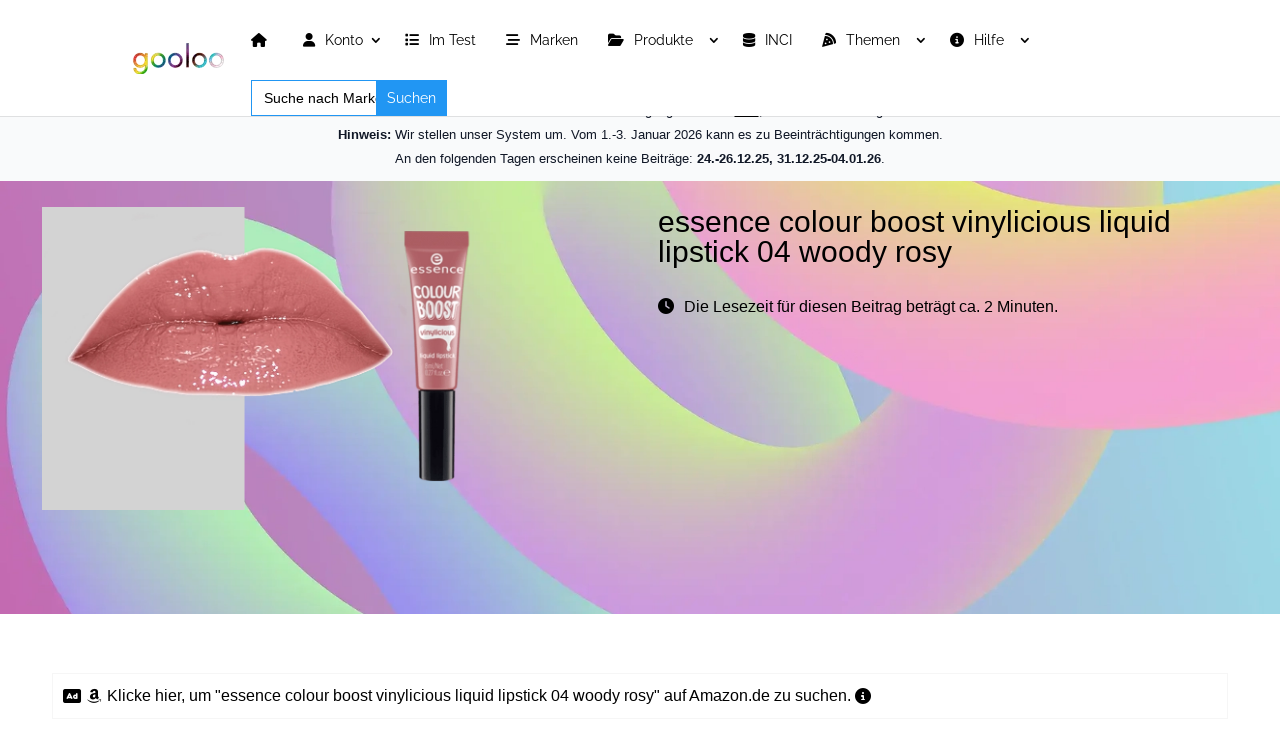

--- FILE ---
content_type: text/css
request_url: https://cdn.gooloo.de/wp-content/plugins/altcha-wordpress-next-2.4.0/public/altcha.css?ver=2.4.0
body_size: 123
content:
.altcha-widget-wrap{margin-bottom:1rem!important}.forminator-pagination--content+.altcha-widget-wrap{margin-top:1.5rem!important}.altcha-widget-wrap .altcha-main{line-height:1}.altcha-widget-wrap .altcha-main svg{display:block}.altcha-code-challenge{z-index:9999999}.altcha-code-challenge form{margin-bottom:0!important}.login .altcha:not([data-floating]){--altcha-max-width:100%}.altcha-overlay{--altcha-max-width:100%;--altcha-border-radius:6px;--altcha-color-border:rgba(0, 0, 0, 1);background-color:rgba(255,255,255,.4);border:1px solid rgba(255,255,255,.5);border-radius:10px;box-shadow:0 10px 15px -3px rgba(0,0,0,.1);gap:0;min-width:320px;padding:.5rem 1rem 1rem!important}.altcha-overlay .altcha{font-family:sans-serif;font-size:16px!important}.altcha-overlay .altcha-footer{font-size:14px!important}.altcha-obfuscation-button{text-underline-offset:2px;text-decoration-style:dotted;text-decoration-line:underline;background:0 0;text-decoration:underline;border:none;cursor:pointer;padding:0;font:inherit;color:inherit}

--- FILE ---
content_type: application/javascript
request_url: https://www.gooloo.de/wp-content/litespeed/js/01ab605738defe9d4d29b7bbe9f67b69.js?ver=67b69
body_size: 193
content:
document.addEventListener("DOMContentLoaded",e=>{function n(e,t,n,s){var i,o=t+n;o>e&&(i=o-e,s.style.left="-"+i+"px",document.head.innerHTML+='<style type="text/css">.move_right::after { left:90%; }</style>',s.classList.add("move_right"))}function s(e){if(e===null||e.length==0)return;var n,s,t=e.getBoundingClientRect().left;t!==void 0&&(s=window.innerWidth,Math.sign(t)===-1&&(s/2<Math.abs(t)&&(document.head.innerHTML+='<style type="text/css">.move_left::after { left:10%; }</style>',e.classList.add("move_left")),n=Math.abs(t),e.style.left=n+"px",e.style.left=n+Math.abs(e.getBoundingClientRect().left)+"px"))}function o(e){if(e===null||e.length==0)return;var s,o,i="",t=e.getBoundingClientRect().left;e.style.transform="translateZ(0)",typeof e.dataset.original_left=="undefined"?e.dataset.original_left=t:e.style.left=e.dataset.original_left,s=e.getBoundingClientRect().width,o=window.innerWidth,n(o,t,s,e)}function t(){var e=document.querySelectorAll(".glossary-tooltip-content");e.length>0&&e.forEach(e=>{o(e)})}window.matchMedia("(any-hover: hover)")&&(t(),window.addEventListener("resize",function(){t()}),selector=document.querySelectorAll(".glossary-tooltip"),selector.length>0&&selector.forEach(e=>{e.addEventListener("mouseover",function(){s(e.querySelector(".glossary-tooltip-content"))},{once:!0})}))})
;

--- FILE ---
content_type: application/javascript
request_url: https://www.gooloo.de/wp-content/litespeed/js/a7a853b90c33998d4360fd85a5281ee0.js?ver=81ee0
body_size: 706
content:
window.daexthefuUtility={extend:function(e,t){"use strict";for(var n in t)t.hasOwnProperty(n)&&(e[n]=t[n]);return e},getCookie:function(e){"use strict";var t=e+"=",n=decodeURIComponent(document.cookie).split(";");for(let s=0;s<n.length;s++){let e=n[s];for(;" "==e.charAt(0);)e=e.substring(1);if(0==e.indexOf(t))return e.substring(t.length,e.length)}return!1},setCookie:function(e,t,n){"use strict";var s=new Date,o=s.getTime(),o=(s.setTime(o+1e3*n),s.toUTCString());document.cookie=e+"="+t+"; expires="+o+"; path=/"}},window.daexthefuCookieNotice=function(e,t){"use strict";let a,n={value:null};function o(){var e=t("#daexthefu-comment-textarea").val().length;t("#daexthefu-comment-character-counter-number").html(e+"/"+window.DAEXTHEFU_PHPDATA.textareaCharacters)}function s(){const o=parseInt(t("#daexthefu-container").attr("data-post-id"),10);var s=t("#daexthefu-comment-textarea").val(),s={action:"daexthefu_save_feedback",security:window.DAEXTHEFU_PHPDATA.nonce,value:n.value,post_id:o,comment:s};t.post(window.DAEXTHEFU_PHPDATA.ajaxUrl,s,function(){if(t(".daexthefu-feedback").hide(),t(".daexthefu-comment").hide(),t(".daexthefu-successful-submission-text").show(),n=o,!1===e.getCookie("daexthefu-data")){let t=[];t.push(n),t=JSON.stringify(t),1!==parseInt(window.DAEXTHEFU_PHPDATA.uniqueSubmission,10)&&3!==parseInt(window.DAEXTHEFU_PHPDATA.uniqueSubmission,10)||e.setCookie("daexthefu-data",t,window.DAEXTHEFU_PHPDATA.cookieExpiration)}else{var s=e.getCookie("daexthefu-data"),s=JSON.parse(s),n=(s.push(n),JSON.stringify(s));1!==parseInt(window.DAEXTHEFU_PHPDATA.uniqueSubmission,10)&&3!==parseInt(window.DAEXTHEFU_PHPDATA.uniqueSubmission,10)||e.setCookie("daexthefu-data",n,window.DAEXTHEFU_PHPDATA.cookieExpiration)}})}function i(){null===n.value?(t(".daexthefu-yes").removeClass("daexthefu-yes-selected"),t(".daexthefu-no").removeClass("daexthefu-no-selected")):1===parseInt(n.value,10)?(t(".daexthefu-yes").addClass("daexthefu-yes-selected"),t(".daexthefu-no").removeClass("daexthefu-no-selected")):(t(".daexthefu-yes").removeClass("daexthefu-yes-selected"),t(".daexthefu-no").addClass("daexthefu-no-selected"))}function r(){t(document).ready(function(){t("#daexthefu-container").length&&(t(document).on("click",".daexthefu-yes, .daexthefu-no",function(){n.value=parseInt(t(this).attr("data-value"),10),i(),1===n.value?t("#daexthefu-comment-label").text(window.DAEXTHEFU_PHPDATA.textareaLabelPositiveFeedback):t("#daexthefu-comment-label").text(window.DAEXTHEFU_PHPDATA.textareaLabelNegativeFeedback);var e=t(".daexthefu-comment");switch(window.DAEXTHEFU_PHPDATA.commentForm){case 0:e.fadeIn(200);break;case 1:1===n.value?e.fadeIn(200):s();break;case 2:0===n.value?e.fadeIn(200):s();break;case 3:s()}}),t(document).on("click",".daexthefu-comment-submit",function(){s()}),t(document).on("click",".daexthefu-comment-cancel",function(){t(".daexthefu-comment").fadeOut(200),n.value=null,i()}),o(),t("#daexthefu-comment-textarea").on("input",function(){o()}))})}return{initialize:function(e){a=e,r()}}}(daexthefuUtility,jQuery),window.daexthefuCookieNotice.initialize({})
;

--- FILE ---
content_type: application/javascript
request_url: https://cdn.gooloo.de/wp-content/themes/Divi/core/admin/js/common.js?ver=4.27.5
body_size: 41
content:
(function(e){e(function(){var i,o=navigator.userAgent,n=o.match(/(opera|chrome|safari|firefox|msie|trident(?=\/))/i)||[],t="",s="";switch(/trident/i.test(n[0])?t="ie":n[0]==="Chrome"&&(i=o.match(/\b(OPR|Edge)/),i!==null&&(t=i[0].replace("OPR","opera"))),""===t&&("standalone"in window.navigator&&!window.navigator.standalone?t="uiwebview":t=n[0]&&""!==n[0]?n[0]:navigator.appName),t=t.toLowerCase(),t){case"msie":s="ie";break;case"firefox":s="gecko";break;default:s=t;break}o.match(/iPhone/)&&(s+=" iphone"),e("body").addClass(s)})})(jQuery)

--- FILE ---
content_type: application/javascript
request_url: https://www.gooloo.de/wp-content/litespeed/js/b94655fd90305b1ff179d9353b4aee02.js?ver=aee02
body_size: 1518
content:
(()=>{const d=/^localhost|.*\.localhost|.*\.test$/.test(location.hostname)||/:\d+$/.test(location.host)||localStorage.getItem("altcha_debug")==="1",s="action",e=pluginData?.altcha||{},p=e.actions||[],f=e.paths||[],c=e.cookiePath||"/",o=e.sitePath||"/",u=!!e.protectLogin,a={coblocks:{actions:["coblocks-form-submit"],formIdField:"form-submit"},"contact-form-7":{formIdField:"_wpcf7",paths:["/contact-form-7/","#wpcf7-"]},"elementor-pro":{actions:["elementor_pro_forms_send_form"]},eventprime:{actions:["ep_save_event_booking"]},formidable:{field:"frm_action",formIdField:"form_id"},forminator:{field:"forminator_nonce",formIdField:"form_id"},fluentform:{actions:["fluentform_submit"],field:"__fluent_form_embded_post_id",formIdField:"form_id"},gravityforms:{field:"gform_submission_method",formIdField:"gform_submit"},"html-forms":{field:"_hf_form_id",formIdField:"_hf_form_id"},metform:{paths:["/metform/"],formIdField:e=>e?.url?.pathname.match(/(\d+)$/)?.[1]},ninjaforms:{actions:["nf_ajax_submit"],formIdField:e=>e?.body?.formData.match(/"id":"(\d+)"/)?.[1]},woocommerce:{paths:["/wc/store/v1/","/wc-api/"]},"wp-comments":{paths:["/wp-comments-post.php"]},"wp-login":{paths:["/wp-login.php"]},wpdiscuz:{field:"wpdiscuz_unique_id"},wpforms:{actions:["wpforms_submit"],field:"wpforms[id]",formIdField:"wpforms[id]"}};let l,t=null;function i(e){return new RegExp("^"+e.replace(/[.+?^${}()|[\]\\]/g,"\\$&").replace(/\*/g,".*")+"$","i")}function h(e,t){for(const s in a){const n=a[s];if(n.field&&e.body?.[n.field]!==void 0)return s;if(n.actions?.length&&n.actions.some(e=>e===t))return s;if(n.paths?.length&&n.paths.some(t=>e.url.href.includes(t)))return s}return null}function m(){try{return Intl.DateTimeFormat().resolvedOptions().timeZone}catch{}}function n(e){const t=e+"=",n=document.cookie.split(";");for(let s=0;s<n.length;s++){let e=n[s];for(;e.charAt(0)===" ";)e=e.substring(1,e.length);if(e.indexOf(t)===0)return decodeURIComponent(e.substring(t.length,e.length))}return null}function r(e,t,n=""){document.cookie=`${encodeURIComponent(e)}=${encodeURIComponent(t)}; SameSite=strict; ${n}`.trim()}function g(e,t){let o=!1,n=null;for(let l of t){const d=l.startsWith("!"),c=d?l.slice(1):l;let a=s,r=null;if(c.includes("=")){const e=c.split("=");a=e[0],n=i(e[1])}else if(c==="*"){o=String(e.body?.[a]||e.url.searchParams.get(a)||"");continue}else n=i(c);if(r=String(e.body?.[a]||e.url.searchParams.get(a)||""),n&&(a===s||!!r)&&n.test(r))return!d&&(a===s?r:`${a}=${r}`)}return o}function v(e,t){let n=!1;for(let s of t){const o=s.startsWith("!"),a=o?s.slice(1):s;if(a==="*")n=!0;else if(i(a).test(e))return!o}return n}function b(e){return o!=="/"&&e.startsWith(o)&&(e="/"+e.slice(o.length).replace(/^\/+/,"")),e.replace(/^\/index.php\//,"/")}async function j(){const s=n("altcha_under_attack"),o=parseInt(n("altcha_under_attack_expires")||"0",10),i=parseInt(n("altcha_under_attack_ttl")||"0",10);if(!t&&(!s||o<Date.now()+15e3)){t=l.requestAltchaVerification({"params.under_attack":"1"},e.underAttackChallengeUrl||e.widget.challengeurl);try{const e=await t;e&&r("altcha_under_attack",e,"path="+c+"; expires="+new Date(Date.now()+(i||3e4)).toUTCString())}finally{t=null}}}l=altchaInterceptor({filter:async t=>{const r=t.method==="POST"&&!!t.body?.log&&!!t.body?.pwd;if(t.url.origin!==location.origin)return!1;if(n("altcha"))return!1;if(t.body?.altcha)return!1;if(t.method!=="POST"&&!t.url.pathname.endsWith("admin-ajax.php"))return!1;if(!v(b(t.url.pathname),f)&&(!u||!r))return!1;const s=g(t,p);if(s===!1)return!1;const i=h(t,s);e.underAttack&&await j();const o=a[i]?.formIdField;return{action:typeof s=="string"?s:null,form_id:(o&&typeof o=="function"?o(t):t.body?.[o])||null,interceptor:"1",plugin:i,tz:m()}},onVerified:e=>{r("altcha",e,"path="+c)},debug:d,...e,widget:{debug:d,...e.widget}}),window.isSecureContext||console.warn("Secure Context (HTTPS) Required! ALTCHA requires a secure connection (HTTPS), also known as a Secure Context [https://developer.mozilla.org/en-US/docs/Web/Security/Secure_Contexts]. Please access this page over HTTPS or use whitelisted localhost domains for development.")})()
;